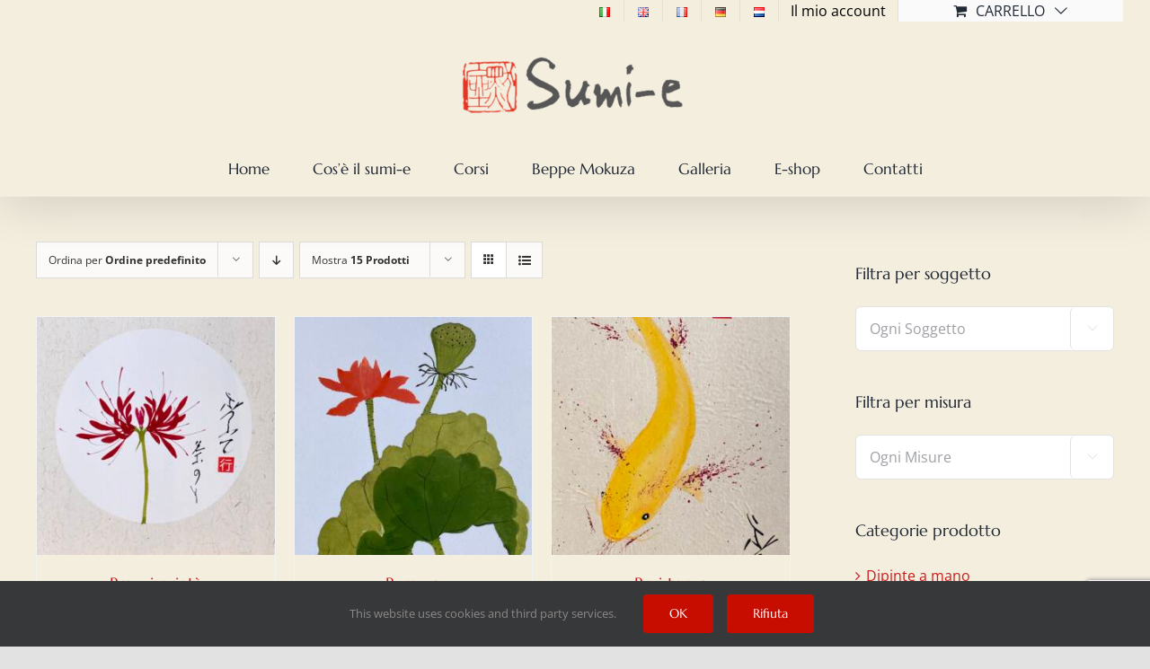

--- FILE ---
content_type: text/html; charset=utf-8
request_url: https://www.google.com/recaptcha/api2/anchor?ar=1&k=6LcgZLYZAAAAAJ16XA4hkenmN1czavv0FQXdPP7Y&co=aHR0cHM6Ly93d3cuc3VtaS1lLml0OjQ0Mw..&hl=en&v=PoyoqOPhxBO7pBk68S4YbpHZ&size=invisible&anchor-ms=20000&execute-ms=30000&cb=qnjeq9w2cgff
body_size: 48677
content:
<!DOCTYPE HTML><html dir="ltr" lang="en"><head><meta http-equiv="Content-Type" content="text/html; charset=UTF-8">
<meta http-equiv="X-UA-Compatible" content="IE=edge">
<title>reCAPTCHA</title>
<style type="text/css">
/* cyrillic-ext */
@font-face {
  font-family: 'Roboto';
  font-style: normal;
  font-weight: 400;
  font-stretch: 100%;
  src: url(//fonts.gstatic.com/s/roboto/v48/KFO7CnqEu92Fr1ME7kSn66aGLdTylUAMa3GUBHMdazTgWw.woff2) format('woff2');
  unicode-range: U+0460-052F, U+1C80-1C8A, U+20B4, U+2DE0-2DFF, U+A640-A69F, U+FE2E-FE2F;
}
/* cyrillic */
@font-face {
  font-family: 'Roboto';
  font-style: normal;
  font-weight: 400;
  font-stretch: 100%;
  src: url(//fonts.gstatic.com/s/roboto/v48/KFO7CnqEu92Fr1ME7kSn66aGLdTylUAMa3iUBHMdazTgWw.woff2) format('woff2');
  unicode-range: U+0301, U+0400-045F, U+0490-0491, U+04B0-04B1, U+2116;
}
/* greek-ext */
@font-face {
  font-family: 'Roboto';
  font-style: normal;
  font-weight: 400;
  font-stretch: 100%;
  src: url(//fonts.gstatic.com/s/roboto/v48/KFO7CnqEu92Fr1ME7kSn66aGLdTylUAMa3CUBHMdazTgWw.woff2) format('woff2');
  unicode-range: U+1F00-1FFF;
}
/* greek */
@font-face {
  font-family: 'Roboto';
  font-style: normal;
  font-weight: 400;
  font-stretch: 100%;
  src: url(//fonts.gstatic.com/s/roboto/v48/KFO7CnqEu92Fr1ME7kSn66aGLdTylUAMa3-UBHMdazTgWw.woff2) format('woff2');
  unicode-range: U+0370-0377, U+037A-037F, U+0384-038A, U+038C, U+038E-03A1, U+03A3-03FF;
}
/* math */
@font-face {
  font-family: 'Roboto';
  font-style: normal;
  font-weight: 400;
  font-stretch: 100%;
  src: url(//fonts.gstatic.com/s/roboto/v48/KFO7CnqEu92Fr1ME7kSn66aGLdTylUAMawCUBHMdazTgWw.woff2) format('woff2');
  unicode-range: U+0302-0303, U+0305, U+0307-0308, U+0310, U+0312, U+0315, U+031A, U+0326-0327, U+032C, U+032F-0330, U+0332-0333, U+0338, U+033A, U+0346, U+034D, U+0391-03A1, U+03A3-03A9, U+03B1-03C9, U+03D1, U+03D5-03D6, U+03F0-03F1, U+03F4-03F5, U+2016-2017, U+2034-2038, U+203C, U+2040, U+2043, U+2047, U+2050, U+2057, U+205F, U+2070-2071, U+2074-208E, U+2090-209C, U+20D0-20DC, U+20E1, U+20E5-20EF, U+2100-2112, U+2114-2115, U+2117-2121, U+2123-214F, U+2190, U+2192, U+2194-21AE, U+21B0-21E5, U+21F1-21F2, U+21F4-2211, U+2213-2214, U+2216-22FF, U+2308-230B, U+2310, U+2319, U+231C-2321, U+2336-237A, U+237C, U+2395, U+239B-23B7, U+23D0, U+23DC-23E1, U+2474-2475, U+25AF, U+25B3, U+25B7, U+25BD, U+25C1, U+25CA, U+25CC, U+25FB, U+266D-266F, U+27C0-27FF, U+2900-2AFF, U+2B0E-2B11, U+2B30-2B4C, U+2BFE, U+3030, U+FF5B, U+FF5D, U+1D400-1D7FF, U+1EE00-1EEFF;
}
/* symbols */
@font-face {
  font-family: 'Roboto';
  font-style: normal;
  font-weight: 400;
  font-stretch: 100%;
  src: url(//fonts.gstatic.com/s/roboto/v48/KFO7CnqEu92Fr1ME7kSn66aGLdTylUAMaxKUBHMdazTgWw.woff2) format('woff2');
  unicode-range: U+0001-000C, U+000E-001F, U+007F-009F, U+20DD-20E0, U+20E2-20E4, U+2150-218F, U+2190, U+2192, U+2194-2199, U+21AF, U+21E6-21F0, U+21F3, U+2218-2219, U+2299, U+22C4-22C6, U+2300-243F, U+2440-244A, U+2460-24FF, U+25A0-27BF, U+2800-28FF, U+2921-2922, U+2981, U+29BF, U+29EB, U+2B00-2BFF, U+4DC0-4DFF, U+FFF9-FFFB, U+10140-1018E, U+10190-1019C, U+101A0, U+101D0-101FD, U+102E0-102FB, U+10E60-10E7E, U+1D2C0-1D2D3, U+1D2E0-1D37F, U+1F000-1F0FF, U+1F100-1F1AD, U+1F1E6-1F1FF, U+1F30D-1F30F, U+1F315, U+1F31C, U+1F31E, U+1F320-1F32C, U+1F336, U+1F378, U+1F37D, U+1F382, U+1F393-1F39F, U+1F3A7-1F3A8, U+1F3AC-1F3AF, U+1F3C2, U+1F3C4-1F3C6, U+1F3CA-1F3CE, U+1F3D4-1F3E0, U+1F3ED, U+1F3F1-1F3F3, U+1F3F5-1F3F7, U+1F408, U+1F415, U+1F41F, U+1F426, U+1F43F, U+1F441-1F442, U+1F444, U+1F446-1F449, U+1F44C-1F44E, U+1F453, U+1F46A, U+1F47D, U+1F4A3, U+1F4B0, U+1F4B3, U+1F4B9, U+1F4BB, U+1F4BF, U+1F4C8-1F4CB, U+1F4D6, U+1F4DA, U+1F4DF, U+1F4E3-1F4E6, U+1F4EA-1F4ED, U+1F4F7, U+1F4F9-1F4FB, U+1F4FD-1F4FE, U+1F503, U+1F507-1F50B, U+1F50D, U+1F512-1F513, U+1F53E-1F54A, U+1F54F-1F5FA, U+1F610, U+1F650-1F67F, U+1F687, U+1F68D, U+1F691, U+1F694, U+1F698, U+1F6AD, U+1F6B2, U+1F6B9-1F6BA, U+1F6BC, U+1F6C6-1F6CF, U+1F6D3-1F6D7, U+1F6E0-1F6EA, U+1F6F0-1F6F3, U+1F6F7-1F6FC, U+1F700-1F7FF, U+1F800-1F80B, U+1F810-1F847, U+1F850-1F859, U+1F860-1F887, U+1F890-1F8AD, U+1F8B0-1F8BB, U+1F8C0-1F8C1, U+1F900-1F90B, U+1F93B, U+1F946, U+1F984, U+1F996, U+1F9E9, U+1FA00-1FA6F, U+1FA70-1FA7C, U+1FA80-1FA89, U+1FA8F-1FAC6, U+1FACE-1FADC, U+1FADF-1FAE9, U+1FAF0-1FAF8, U+1FB00-1FBFF;
}
/* vietnamese */
@font-face {
  font-family: 'Roboto';
  font-style: normal;
  font-weight: 400;
  font-stretch: 100%;
  src: url(//fonts.gstatic.com/s/roboto/v48/KFO7CnqEu92Fr1ME7kSn66aGLdTylUAMa3OUBHMdazTgWw.woff2) format('woff2');
  unicode-range: U+0102-0103, U+0110-0111, U+0128-0129, U+0168-0169, U+01A0-01A1, U+01AF-01B0, U+0300-0301, U+0303-0304, U+0308-0309, U+0323, U+0329, U+1EA0-1EF9, U+20AB;
}
/* latin-ext */
@font-face {
  font-family: 'Roboto';
  font-style: normal;
  font-weight: 400;
  font-stretch: 100%;
  src: url(//fonts.gstatic.com/s/roboto/v48/KFO7CnqEu92Fr1ME7kSn66aGLdTylUAMa3KUBHMdazTgWw.woff2) format('woff2');
  unicode-range: U+0100-02BA, U+02BD-02C5, U+02C7-02CC, U+02CE-02D7, U+02DD-02FF, U+0304, U+0308, U+0329, U+1D00-1DBF, U+1E00-1E9F, U+1EF2-1EFF, U+2020, U+20A0-20AB, U+20AD-20C0, U+2113, U+2C60-2C7F, U+A720-A7FF;
}
/* latin */
@font-face {
  font-family: 'Roboto';
  font-style: normal;
  font-weight: 400;
  font-stretch: 100%;
  src: url(//fonts.gstatic.com/s/roboto/v48/KFO7CnqEu92Fr1ME7kSn66aGLdTylUAMa3yUBHMdazQ.woff2) format('woff2');
  unicode-range: U+0000-00FF, U+0131, U+0152-0153, U+02BB-02BC, U+02C6, U+02DA, U+02DC, U+0304, U+0308, U+0329, U+2000-206F, U+20AC, U+2122, U+2191, U+2193, U+2212, U+2215, U+FEFF, U+FFFD;
}
/* cyrillic-ext */
@font-face {
  font-family: 'Roboto';
  font-style: normal;
  font-weight: 500;
  font-stretch: 100%;
  src: url(//fonts.gstatic.com/s/roboto/v48/KFO7CnqEu92Fr1ME7kSn66aGLdTylUAMa3GUBHMdazTgWw.woff2) format('woff2');
  unicode-range: U+0460-052F, U+1C80-1C8A, U+20B4, U+2DE0-2DFF, U+A640-A69F, U+FE2E-FE2F;
}
/* cyrillic */
@font-face {
  font-family: 'Roboto';
  font-style: normal;
  font-weight: 500;
  font-stretch: 100%;
  src: url(//fonts.gstatic.com/s/roboto/v48/KFO7CnqEu92Fr1ME7kSn66aGLdTylUAMa3iUBHMdazTgWw.woff2) format('woff2');
  unicode-range: U+0301, U+0400-045F, U+0490-0491, U+04B0-04B1, U+2116;
}
/* greek-ext */
@font-face {
  font-family: 'Roboto';
  font-style: normal;
  font-weight: 500;
  font-stretch: 100%;
  src: url(//fonts.gstatic.com/s/roboto/v48/KFO7CnqEu92Fr1ME7kSn66aGLdTylUAMa3CUBHMdazTgWw.woff2) format('woff2');
  unicode-range: U+1F00-1FFF;
}
/* greek */
@font-face {
  font-family: 'Roboto';
  font-style: normal;
  font-weight: 500;
  font-stretch: 100%;
  src: url(//fonts.gstatic.com/s/roboto/v48/KFO7CnqEu92Fr1ME7kSn66aGLdTylUAMa3-UBHMdazTgWw.woff2) format('woff2');
  unicode-range: U+0370-0377, U+037A-037F, U+0384-038A, U+038C, U+038E-03A1, U+03A3-03FF;
}
/* math */
@font-face {
  font-family: 'Roboto';
  font-style: normal;
  font-weight: 500;
  font-stretch: 100%;
  src: url(//fonts.gstatic.com/s/roboto/v48/KFO7CnqEu92Fr1ME7kSn66aGLdTylUAMawCUBHMdazTgWw.woff2) format('woff2');
  unicode-range: U+0302-0303, U+0305, U+0307-0308, U+0310, U+0312, U+0315, U+031A, U+0326-0327, U+032C, U+032F-0330, U+0332-0333, U+0338, U+033A, U+0346, U+034D, U+0391-03A1, U+03A3-03A9, U+03B1-03C9, U+03D1, U+03D5-03D6, U+03F0-03F1, U+03F4-03F5, U+2016-2017, U+2034-2038, U+203C, U+2040, U+2043, U+2047, U+2050, U+2057, U+205F, U+2070-2071, U+2074-208E, U+2090-209C, U+20D0-20DC, U+20E1, U+20E5-20EF, U+2100-2112, U+2114-2115, U+2117-2121, U+2123-214F, U+2190, U+2192, U+2194-21AE, U+21B0-21E5, U+21F1-21F2, U+21F4-2211, U+2213-2214, U+2216-22FF, U+2308-230B, U+2310, U+2319, U+231C-2321, U+2336-237A, U+237C, U+2395, U+239B-23B7, U+23D0, U+23DC-23E1, U+2474-2475, U+25AF, U+25B3, U+25B7, U+25BD, U+25C1, U+25CA, U+25CC, U+25FB, U+266D-266F, U+27C0-27FF, U+2900-2AFF, U+2B0E-2B11, U+2B30-2B4C, U+2BFE, U+3030, U+FF5B, U+FF5D, U+1D400-1D7FF, U+1EE00-1EEFF;
}
/* symbols */
@font-face {
  font-family: 'Roboto';
  font-style: normal;
  font-weight: 500;
  font-stretch: 100%;
  src: url(//fonts.gstatic.com/s/roboto/v48/KFO7CnqEu92Fr1ME7kSn66aGLdTylUAMaxKUBHMdazTgWw.woff2) format('woff2');
  unicode-range: U+0001-000C, U+000E-001F, U+007F-009F, U+20DD-20E0, U+20E2-20E4, U+2150-218F, U+2190, U+2192, U+2194-2199, U+21AF, U+21E6-21F0, U+21F3, U+2218-2219, U+2299, U+22C4-22C6, U+2300-243F, U+2440-244A, U+2460-24FF, U+25A0-27BF, U+2800-28FF, U+2921-2922, U+2981, U+29BF, U+29EB, U+2B00-2BFF, U+4DC0-4DFF, U+FFF9-FFFB, U+10140-1018E, U+10190-1019C, U+101A0, U+101D0-101FD, U+102E0-102FB, U+10E60-10E7E, U+1D2C0-1D2D3, U+1D2E0-1D37F, U+1F000-1F0FF, U+1F100-1F1AD, U+1F1E6-1F1FF, U+1F30D-1F30F, U+1F315, U+1F31C, U+1F31E, U+1F320-1F32C, U+1F336, U+1F378, U+1F37D, U+1F382, U+1F393-1F39F, U+1F3A7-1F3A8, U+1F3AC-1F3AF, U+1F3C2, U+1F3C4-1F3C6, U+1F3CA-1F3CE, U+1F3D4-1F3E0, U+1F3ED, U+1F3F1-1F3F3, U+1F3F5-1F3F7, U+1F408, U+1F415, U+1F41F, U+1F426, U+1F43F, U+1F441-1F442, U+1F444, U+1F446-1F449, U+1F44C-1F44E, U+1F453, U+1F46A, U+1F47D, U+1F4A3, U+1F4B0, U+1F4B3, U+1F4B9, U+1F4BB, U+1F4BF, U+1F4C8-1F4CB, U+1F4D6, U+1F4DA, U+1F4DF, U+1F4E3-1F4E6, U+1F4EA-1F4ED, U+1F4F7, U+1F4F9-1F4FB, U+1F4FD-1F4FE, U+1F503, U+1F507-1F50B, U+1F50D, U+1F512-1F513, U+1F53E-1F54A, U+1F54F-1F5FA, U+1F610, U+1F650-1F67F, U+1F687, U+1F68D, U+1F691, U+1F694, U+1F698, U+1F6AD, U+1F6B2, U+1F6B9-1F6BA, U+1F6BC, U+1F6C6-1F6CF, U+1F6D3-1F6D7, U+1F6E0-1F6EA, U+1F6F0-1F6F3, U+1F6F7-1F6FC, U+1F700-1F7FF, U+1F800-1F80B, U+1F810-1F847, U+1F850-1F859, U+1F860-1F887, U+1F890-1F8AD, U+1F8B0-1F8BB, U+1F8C0-1F8C1, U+1F900-1F90B, U+1F93B, U+1F946, U+1F984, U+1F996, U+1F9E9, U+1FA00-1FA6F, U+1FA70-1FA7C, U+1FA80-1FA89, U+1FA8F-1FAC6, U+1FACE-1FADC, U+1FADF-1FAE9, U+1FAF0-1FAF8, U+1FB00-1FBFF;
}
/* vietnamese */
@font-face {
  font-family: 'Roboto';
  font-style: normal;
  font-weight: 500;
  font-stretch: 100%;
  src: url(//fonts.gstatic.com/s/roboto/v48/KFO7CnqEu92Fr1ME7kSn66aGLdTylUAMa3OUBHMdazTgWw.woff2) format('woff2');
  unicode-range: U+0102-0103, U+0110-0111, U+0128-0129, U+0168-0169, U+01A0-01A1, U+01AF-01B0, U+0300-0301, U+0303-0304, U+0308-0309, U+0323, U+0329, U+1EA0-1EF9, U+20AB;
}
/* latin-ext */
@font-face {
  font-family: 'Roboto';
  font-style: normal;
  font-weight: 500;
  font-stretch: 100%;
  src: url(//fonts.gstatic.com/s/roboto/v48/KFO7CnqEu92Fr1ME7kSn66aGLdTylUAMa3KUBHMdazTgWw.woff2) format('woff2');
  unicode-range: U+0100-02BA, U+02BD-02C5, U+02C7-02CC, U+02CE-02D7, U+02DD-02FF, U+0304, U+0308, U+0329, U+1D00-1DBF, U+1E00-1E9F, U+1EF2-1EFF, U+2020, U+20A0-20AB, U+20AD-20C0, U+2113, U+2C60-2C7F, U+A720-A7FF;
}
/* latin */
@font-face {
  font-family: 'Roboto';
  font-style: normal;
  font-weight: 500;
  font-stretch: 100%;
  src: url(//fonts.gstatic.com/s/roboto/v48/KFO7CnqEu92Fr1ME7kSn66aGLdTylUAMa3yUBHMdazQ.woff2) format('woff2');
  unicode-range: U+0000-00FF, U+0131, U+0152-0153, U+02BB-02BC, U+02C6, U+02DA, U+02DC, U+0304, U+0308, U+0329, U+2000-206F, U+20AC, U+2122, U+2191, U+2193, U+2212, U+2215, U+FEFF, U+FFFD;
}
/* cyrillic-ext */
@font-face {
  font-family: 'Roboto';
  font-style: normal;
  font-weight: 900;
  font-stretch: 100%;
  src: url(//fonts.gstatic.com/s/roboto/v48/KFO7CnqEu92Fr1ME7kSn66aGLdTylUAMa3GUBHMdazTgWw.woff2) format('woff2');
  unicode-range: U+0460-052F, U+1C80-1C8A, U+20B4, U+2DE0-2DFF, U+A640-A69F, U+FE2E-FE2F;
}
/* cyrillic */
@font-face {
  font-family: 'Roboto';
  font-style: normal;
  font-weight: 900;
  font-stretch: 100%;
  src: url(//fonts.gstatic.com/s/roboto/v48/KFO7CnqEu92Fr1ME7kSn66aGLdTylUAMa3iUBHMdazTgWw.woff2) format('woff2');
  unicode-range: U+0301, U+0400-045F, U+0490-0491, U+04B0-04B1, U+2116;
}
/* greek-ext */
@font-face {
  font-family: 'Roboto';
  font-style: normal;
  font-weight: 900;
  font-stretch: 100%;
  src: url(//fonts.gstatic.com/s/roboto/v48/KFO7CnqEu92Fr1ME7kSn66aGLdTylUAMa3CUBHMdazTgWw.woff2) format('woff2');
  unicode-range: U+1F00-1FFF;
}
/* greek */
@font-face {
  font-family: 'Roboto';
  font-style: normal;
  font-weight: 900;
  font-stretch: 100%;
  src: url(//fonts.gstatic.com/s/roboto/v48/KFO7CnqEu92Fr1ME7kSn66aGLdTylUAMa3-UBHMdazTgWw.woff2) format('woff2');
  unicode-range: U+0370-0377, U+037A-037F, U+0384-038A, U+038C, U+038E-03A1, U+03A3-03FF;
}
/* math */
@font-face {
  font-family: 'Roboto';
  font-style: normal;
  font-weight: 900;
  font-stretch: 100%;
  src: url(//fonts.gstatic.com/s/roboto/v48/KFO7CnqEu92Fr1ME7kSn66aGLdTylUAMawCUBHMdazTgWw.woff2) format('woff2');
  unicode-range: U+0302-0303, U+0305, U+0307-0308, U+0310, U+0312, U+0315, U+031A, U+0326-0327, U+032C, U+032F-0330, U+0332-0333, U+0338, U+033A, U+0346, U+034D, U+0391-03A1, U+03A3-03A9, U+03B1-03C9, U+03D1, U+03D5-03D6, U+03F0-03F1, U+03F4-03F5, U+2016-2017, U+2034-2038, U+203C, U+2040, U+2043, U+2047, U+2050, U+2057, U+205F, U+2070-2071, U+2074-208E, U+2090-209C, U+20D0-20DC, U+20E1, U+20E5-20EF, U+2100-2112, U+2114-2115, U+2117-2121, U+2123-214F, U+2190, U+2192, U+2194-21AE, U+21B0-21E5, U+21F1-21F2, U+21F4-2211, U+2213-2214, U+2216-22FF, U+2308-230B, U+2310, U+2319, U+231C-2321, U+2336-237A, U+237C, U+2395, U+239B-23B7, U+23D0, U+23DC-23E1, U+2474-2475, U+25AF, U+25B3, U+25B7, U+25BD, U+25C1, U+25CA, U+25CC, U+25FB, U+266D-266F, U+27C0-27FF, U+2900-2AFF, U+2B0E-2B11, U+2B30-2B4C, U+2BFE, U+3030, U+FF5B, U+FF5D, U+1D400-1D7FF, U+1EE00-1EEFF;
}
/* symbols */
@font-face {
  font-family: 'Roboto';
  font-style: normal;
  font-weight: 900;
  font-stretch: 100%;
  src: url(//fonts.gstatic.com/s/roboto/v48/KFO7CnqEu92Fr1ME7kSn66aGLdTylUAMaxKUBHMdazTgWw.woff2) format('woff2');
  unicode-range: U+0001-000C, U+000E-001F, U+007F-009F, U+20DD-20E0, U+20E2-20E4, U+2150-218F, U+2190, U+2192, U+2194-2199, U+21AF, U+21E6-21F0, U+21F3, U+2218-2219, U+2299, U+22C4-22C6, U+2300-243F, U+2440-244A, U+2460-24FF, U+25A0-27BF, U+2800-28FF, U+2921-2922, U+2981, U+29BF, U+29EB, U+2B00-2BFF, U+4DC0-4DFF, U+FFF9-FFFB, U+10140-1018E, U+10190-1019C, U+101A0, U+101D0-101FD, U+102E0-102FB, U+10E60-10E7E, U+1D2C0-1D2D3, U+1D2E0-1D37F, U+1F000-1F0FF, U+1F100-1F1AD, U+1F1E6-1F1FF, U+1F30D-1F30F, U+1F315, U+1F31C, U+1F31E, U+1F320-1F32C, U+1F336, U+1F378, U+1F37D, U+1F382, U+1F393-1F39F, U+1F3A7-1F3A8, U+1F3AC-1F3AF, U+1F3C2, U+1F3C4-1F3C6, U+1F3CA-1F3CE, U+1F3D4-1F3E0, U+1F3ED, U+1F3F1-1F3F3, U+1F3F5-1F3F7, U+1F408, U+1F415, U+1F41F, U+1F426, U+1F43F, U+1F441-1F442, U+1F444, U+1F446-1F449, U+1F44C-1F44E, U+1F453, U+1F46A, U+1F47D, U+1F4A3, U+1F4B0, U+1F4B3, U+1F4B9, U+1F4BB, U+1F4BF, U+1F4C8-1F4CB, U+1F4D6, U+1F4DA, U+1F4DF, U+1F4E3-1F4E6, U+1F4EA-1F4ED, U+1F4F7, U+1F4F9-1F4FB, U+1F4FD-1F4FE, U+1F503, U+1F507-1F50B, U+1F50D, U+1F512-1F513, U+1F53E-1F54A, U+1F54F-1F5FA, U+1F610, U+1F650-1F67F, U+1F687, U+1F68D, U+1F691, U+1F694, U+1F698, U+1F6AD, U+1F6B2, U+1F6B9-1F6BA, U+1F6BC, U+1F6C6-1F6CF, U+1F6D3-1F6D7, U+1F6E0-1F6EA, U+1F6F0-1F6F3, U+1F6F7-1F6FC, U+1F700-1F7FF, U+1F800-1F80B, U+1F810-1F847, U+1F850-1F859, U+1F860-1F887, U+1F890-1F8AD, U+1F8B0-1F8BB, U+1F8C0-1F8C1, U+1F900-1F90B, U+1F93B, U+1F946, U+1F984, U+1F996, U+1F9E9, U+1FA00-1FA6F, U+1FA70-1FA7C, U+1FA80-1FA89, U+1FA8F-1FAC6, U+1FACE-1FADC, U+1FADF-1FAE9, U+1FAF0-1FAF8, U+1FB00-1FBFF;
}
/* vietnamese */
@font-face {
  font-family: 'Roboto';
  font-style: normal;
  font-weight: 900;
  font-stretch: 100%;
  src: url(//fonts.gstatic.com/s/roboto/v48/KFO7CnqEu92Fr1ME7kSn66aGLdTylUAMa3OUBHMdazTgWw.woff2) format('woff2');
  unicode-range: U+0102-0103, U+0110-0111, U+0128-0129, U+0168-0169, U+01A0-01A1, U+01AF-01B0, U+0300-0301, U+0303-0304, U+0308-0309, U+0323, U+0329, U+1EA0-1EF9, U+20AB;
}
/* latin-ext */
@font-face {
  font-family: 'Roboto';
  font-style: normal;
  font-weight: 900;
  font-stretch: 100%;
  src: url(//fonts.gstatic.com/s/roboto/v48/KFO7CnqEu92Fr1ME7kSn66aGLdTylUAMa3KUBHMdazTgWw.woff2) format('woff2');
  unicode-range: U+0100-02BA, U+02BD-02C5, U+02C7-02CC, U+02CE-02D7, U+02DD-02FF, U+0304, U+0308, U+0329, U+1D00-1DBF, U+1E00-1E9F, U+1EF2-1EFF, U+2020, U+20A0-20AB, U+20AD-20C0, U+2113, U+2C60-2C7F, U+A720-A7FF;
}
/* latin */
@font-face {
  font-family: 'Roboto';
  font-style: normal;
  font-weight: 900;
  font-stretch: 100%;
  src: url(//fonts.gstatic.com/s/roboto/v48/KFO7CnqEu92Fr1ME7kSn66aGLdTylUAMa3yUBHMdazQ.woff2) format('woff2');
  unicode-range: U+0000-00FF, U+0131, U+0152-0153, U+02BB-02BC, U+02C6, U+02DA, U+02DC, U+0304, U+0308, U+0329, U+2000-206F, U+20AC, U+2122, U+2191, U+2193, U+2212, U+2215, U+FEFF, U+FFFD;
}

</style>
<link rel="stylesheet" type="text/css" href="https://www.gstatic.com/recaptcha/releases/PoyoqOPhxBO7pBk68S4YbpHZ/styles__ltr.css">
<script nonce="lpDvWer07SUpgTgqHP_JSw" type="text/javascript">window['__recaptcha_api'] = 'https://www.google.com/recaptcha/api2/';</script>
<script type="text/javascript" src="https://www.gstatic.com/recaptcha/releases/PoyoqOPhxBO7pBk68S4YbpHZ/recaptcha__en.js" nonce="lpDvWer07SUpgTgqHP_JSw">
      
    </script></head>
<body><div id="rc-anchor-alert" class="rc-anchor-alert"></div>
<input type="hidden" id="recaptcha-token" value="[base64]">
<script type="text/javascript" nonce="lpDvWer07SUpgTgqHP_JSw">
      recaptcha.anchor.Main.init("[\x22ainput\x22,[\x22bgdata\x22,\x22\x22,\[base64]/[base64]/[base64]/ZyhXLGgpOnEoW04sMjEsbF0sVywwKSxoKSxmYWxzZSxmYWxzZSl9Y2F0Y2goayl7RygzNTgsVyk/[base64]/[base64]/[base64]/[base64]/[base64]/[base64]/[base64]/bmV3IEJbT10oRFswXSk6dz09Mj9uZXcgQltPXShEWzBdLERbMV0pOnc9PTM/bmV3IEJbT10oRFswXSxEWzFdLERbMl0pOnc9PTQ/[base64]/[base64]/[base64]/[base64]/[base64]\\u003d\x22,\[base64]\\u003d\\u003d\x22,\x22wpDClcKeczU+wpzCkEXDgGg8wr7CicKiwoMSPMKHw4drM8KewqM6MMKbwrDCpMKGaMO0FMKUw5fCjU/DocKDw7oUTcOPOsKURsOcw7nCr8OpCcOiVwjDvjQow65Bw7LDn8O7JcOoPMOzJsOaMnEYVTPCtwbCi8KUBy5Ow5gVw4fDhXFtKwLCiAtodsO9FcOlw5nDgcOPwo3CpCzCj2rDml5Kw5nCpgnChMOswo3DpRXDq8K1wqliw6d/w4U6w7Q6ByXCrBfDtmkjw5HCoCBCC8OzwpEgwp5ECMKbw6zCt8OYPsK9wonDqA3CmgfCjDbDlsKGASUuwplLWXIIwr7DonogGBvCk8KIK8KXNUXDrMOER8OWeMKmQ2bDrCXCrMOFTUsmaMOqc8KRwo7Di3/Ds08nwqrDhMOSfcOhw53CvmPDicODw4bDhMKALsO8wpHDoRRtw7pyI8KQw4nDmXdgSW3DiD9nw6/CjsKsRsO1w5zDocKACMK0w55bTMOhZcKQIcK7LHwgwplXwrF+woRtwrPDhmRuwrZRQV3ClEwzwrvDmsOUGTIPf3FTYyLDhMOAwrPDoj5Ow5MgHzJZAnBFwok9W34CIU0sCk/ChD9Dw6nDpxXCncKrw53CmUZ7LnISwpDDiEPCjsOrw6Z7w4Zdw7XDmcKgwoMvWwLCh8K3wrIPwoRnwpvCo8KGw4rDoW9Xew9Kw6xVNlohVBLDtcKuwrtWYXdGR0k/wq3CqV7Dt2zDoRrCuC/DpcKdXjo1w7HDug1Ww6/Ci8OIPw/Dm8OHe8KhwpJnfMKyw7RFDjTDsH7DrWzDlEp6wolhw7cuT8Kxw6k1wrpBIhRyw7XCpjvDuEU/[base64]/DgX/Cu8K3eFYFGAbDlsK9F8OIwpPDl8KSZDfCjQXDsXdsw7LChsOUw6YXwrPCm0TDq3LDpDVZR10cE8KeYMOPVsOnw4oewrEJDgrDrGc7w4dvB37DsMO9wpRmfMK3woc/c1tGwrhVw4Y6d8O8fRjDpG8sfMOuPhAZV8KKwqgcw6bDqMOCWwnDsRzDkSHCr8O5MyHChMOuw6vDnW/CnsOjwqHDiwtYw7PChsOmMSpiwqI8w5orHR/Dt3ZLMcO9wrh8wp/DjRV1woNnecORQMKnwpLCkcKRwrPCk2sswpZRwrvCgMOIwrbDrW7DvsOMCMKlwqjCmzJCBl0iHjTCtsOywqxDw7t3wpATM8KFD8KGwqvCvyDCvT4jw4pIG0XDr8KiwrpCam9fD8KNwrkyf8O1YEFTw44CwptkVDvCmsOvw6rCn8OfHR5ww6/[base64]/YDhRwrVzIMOpwr3DrMKnwohdZcOXw61qf8KXwo0YR8KgD3rCv8O2eHrCisKoL2s4BMOnw7lqa1t6LHjCl8OXQVU6dj/CmkcPw53CrABkwqPCnjnDjhhEw4/CnMK/aRDCk8OBQMK/[base64]/DgsOkwpczw7cRw5ofwojCr8K/RcO2OsOtwo5dwoPCtFTCtsOzMztRYMOvMcK+eGx4fkvCucOuasKJw7UpFMK+wqtMwop6wppDXcK9wrrCisO/woAdHMKhRsOKQz/Dr8KDwqHDsMK0wr7CuHJtDMOiwpDDrEMOw43Do8OHO8Ouw7/CkcOMSGh5wojCjyItw7jCgMKqY2QYV8KhUz/DoMOtwrfDuSlhGMK7JFPDv8K/UwcDTsOhfm5Dw7bChVMPw550cHLDisKUwo3DvcOew4PCp8OidsOcw5TCtcKRE8OOw5jDrcOEwpXDk0EaF8OpwpbDmcOtw7YkNjomRsOpw6/DrBlJw5J3w5XDjGtUw77DrjnDnMKNw4HDvcO5wp/[base64]/KwLCrWVLwoA8wrwlw4UHw5traMOZw7HCqmcfDMOuWmrCt8Kud1/Du047cUrDoXDDq3jCrsODwppiwqkLACPDkWYQw7/ChMOFw7lnYcOpejrDqS3CncO5w6o2ScOnw5xeWcK3wqjCksOqw43DkMKqwo94w48rRcO/wrsKw7nCqBtGFcKTw4DDiHxew6fClMKEBwlew4IkwrDCoMKnwqMrJsKjwpg3wojDhMOOAsKyM8ORw7ZOXD7CtcOmw6FLIhLDok7CriAww7XCrUZvwqfCtsOFDsKtAxY0woLCu8KNInjDr8K8f1TDjFLDqDHDhCckfsOSBsK5asOZw4d5w50Uwr/[base64]/DviHDrQzCnsKZREbDq8Odw4hfZBXDrG/[base64]/Dn8K8wqVWGsKuwp/DultkBsK7wrDDssOnw6vDgVMfV8KJEcK3wqohOUEVw5tDwofDrsKvw7Y+dCbCjynDtMKfw6tXwplfwqvCiihKI8ORWBZxw6PDok3DhcOfw5dWwrTChMOGP2d9QcODw5PDpMOoYMKGw786wpshw4lrasOKw5HDm8KMw5HClMOWw7oeKsOHbH/[base64]/CmlRuTXvDvR0IBsKdPcOqH2fCvFPDlcKOwp5Rw6cmLxzChsKTw4sgA2DDuQ/[base64]/Dm8OKw6xDNAXClhLCrTHDsMOOLjXDmjzCncK4w7tZwrTDjsKgBcKAwo0ZLBVgwpnDnsKvQjRfG8ObecOIBULCocOZwp9XGcO8GRAfw7/[base64]/Zl8bPMK4eHfCksOhTsK5DMOYwrLCrMKYdzDCgmFsw63DoMOHwq/CkcO0VhHDkXzDocOewro1bATDjsOWw57Ch8KFIMKzw4AtNl7CoTlhLhDCg8OgCBvCpH7DvQJWwpkuRzXCmH4zwp7Dli0twqbCuMOew5TChj7DhcKIwpgbwr3CicOww4R5w4ZAwrLDggvChcOtZVIJcsKrFF09O8KJwpTCisOKwo7CnsK8w7/DmcKRWWDCpMKYwpXDkMKtJhIbwoVIGAkACMOZOcKdXsKvwpgLw711BQEGw6TDhFN1woMsw7DCuykbwpLCvsOgwqTCpztxcTkjTyPCkcOKEykAw4JWSMOSwoJpVcOWCcK0w7bDvnDCosOWwrjCsCRbw5nDrx/CrcOmYsKSw7PDlwxvw74+B8OGwpYXXg/CgRYabcOzw4jDsMOOw5fCuzFvwqY9PCTDqxTCqEzDusOMbicSw7jDjsOUwqXDucK9wrfCkMO0JzTCjcKRw5PDlmMLwp3CoXrDkMOKUcKbwr3DiMKEeTPDmW/[base64]/[base64]/CssKnwpPCjQbDiBN/TMKYGDHDr1PCtMONwoYbTsKHcBMcGsK+w6XCkXfDssKfIcOBw43Dv8KHw5g+TBPDs3LDgS9Cw6hLwpLCk8K4wrjCp8Otw43DgD4tWcOwUhczTB/CumEEwqbCpgjCiHbDmMO4wq5gw68+HsKgIcOKXMKqw5hNYirCjcKPw6FEG8OmQUXDqcOqwrjCosK1XDrCn2cwYsK2wrrCqnvCr1rCvBfClMKyDsOmw6hYJ8O/RhM8GsOKw7XCs8KswoBqX3fDtMO/wq/CgF3DlRHDpAYnEcOSYMO0wqDCmMOAwrnDtg3Cr8OAXsO/LBjDosKgwq0KR27Cj0PDscOMTFZ+w6ZTwrpMw7NrwrPCmcOec8K0w7XDvMObCAoZwpp/w48EbcONJC9rwo1QwoTCu8ONWwFZNMKSwpLCqcOGwp3CrTE/IMOmJsKFQyshT2vCqn00w5XDk8ORwpfCg8OBw4zDusKSwp0ZwpTDpi50w74ROQcUTMKhwo/ChwDCuCDDsgpfw47DkcOINUjDugZ+e0/DqBXCt1QbwqNFw6jDuMKmw4HDnnjDnMKLw5LCtcO3w5pMasOdDsO2VB97KTgmfcK5w61Qw4J9wqIuw5s0wr5vw6x2wq/DqsOeXCkMwoxEWyrDgMOFIcK0w7/CncKWH8ODSCzCmRDDkcKxfQjCjsKfwr7CtsOuRMOmdMOzH8OFZDLDisK3TT87wpFZG8KOw4ARwoPDicKnHzp9wqgcbsKkTMK9PCTDoX/Do8KyesO3DcOCEMKrEWZcw7V1wqAlwrtzRMOjw4/[base64]/ChcKuwoEbwpfDvmoywqXCm21lM8OvPMOiwpduw7Nzw4/[base64]/Csy3DjCZxwqbCqWHCsAnCpMK4w5ZBwqgQIjxaMsOxwq7DrAk2w5DCqi5ew6nCu01fwoY4woBewqoiwprCjsKcfMOowp0Hf3Biw6XDulDCmcKHUExJwrrCgDcyQMOcDg9jEhx8bcKKw6fCv8OVdsKawrXCnhTDow3DvSBpw7/DrH/DrRPCusOYZmh4wo7Djx7CihHDqcKoEm4vYcOow5dLJ0jDicKMwojDmMOJKsOzw4M8bD5jSxLCjH/CvsOgHcOMeljCjnxMU8K+wpdPw4ZVwqHDusOHwpjCmMKQLcOpZgvDl8O4wpDDoXtMwrNyYsKpw7kVeMORMkzDlnnCpCQhI8KkUVLDucKowrjCjx3DvQzCicKEaU9rwr/CsCzDmF7ChxhUPcKVWsOSCULDpcKgwpXDpcKoXSnCmlMYLsOnNcOrwqFSw7LCn8OcEcO5w4TClDHDuCvChGgpfsKrSjEKw5nClR5ufsO+wp7CpXTDsi44w7Npwq8XVErCjmDDpkHDrCvDsFzDkxnCm8OtwpA9wqxdwpzCqmhZwr11wpDCmF/ClcK2w77DmMOHYMOTwr9NJwJWwpbCvsOaw7kdwpbCqMOVMXTDrkrDi2XCn8OdS8O1w40vw5B8wrhVw6EDw4UJw5LCqMK1f8OUwpnDncKSZcKfZcKFaMKzJcO5w77CiVEyw4Ixwp8swq/DjmXCpWHCoRLDi3nChV3CtA4LIFtQw4LCsBfChMKtCDsXIBnDtsK1TD/DiwrDmw/[base64]/[base64]/Cv8KnwrXDpMKjwpPDsyDCqcKMfkjDicKlworCtMKlw5LDhcOSOy/CrkHDlcOsw6HCi8OKBcK8w77DsFg6DBgUdsOWckNQOMOaO8OLLWt0wqzCrcOTSsKlX1sywrLDkEtKwqEXG8OiwojCvS4cw4kmU8Knw5HCmMKfw5rDk8K6JMK+fyBSJ3DDsMKtw7o0wpE1Zngjw7jCtFvDn8Kxw6LCk8Okwr/Ct8KWwpQOasK3WRzCl3PDocOXwopCP8KhBW7CoDLCgMO/w7rDjcKPex7CkcKTOxjCpWwnS8OSwqHDgcKSw5cSExRILm/[base64]/CsmHCqsOKw4UrRMOJQyoUPMOJwrrCv8Ofw5PDgFt4w6c4wpjDmkkTag9/w4fClBvDmVI2VzsdFwR9w7bCjwN2ExB2UcK/w7oAw4LCkcOYbcOOwr9aFMKLCcKoWEB3w7PDhy/DrMOlwrLDknTDrHvCuykYWG9wbRI1CsOtwrBSw4xrAydSw7HCiSBSw5bDmUdww4ojJFPDj2Ibw4DCr8KGw55GN1vCtmHCqcKhOsKrwojDoGE8esKewozDscK3B2krwo/CjMOhUsOtwqLDmSfDg3liC8K9wqfDscKyeMKYw4cIw5AeE13CkMKGBwdsGBbCrlrDsMKLwonCosONw4/DrsO2asKrw7bCpQLDvlPDtWg6w7fDtsKzfcOmUsOUBh4Lw6YQw7csejzCnzJuw5bDlyLChV0rwqvDqR7CulMBw4/DikMsw4oLw4jDjhjCnSoRw6XDhWIpPC1DXVfClScPM8K5cGXDusK9TcO4w4UjNsKdwpDDk8OWwrXCsT3CuFocJgQoI1cLw4bDrWZNbDrCqitdwq/[base64]/PBLDuxLCvcKbwq3DlTDDtGnCkMOqwol4Pi3CtE0ww6tmw7FJwoZbccKIUiFqw5nDn8KWwrjDr3/[base64]/[base64]/Ct8OnTcOCwokIV8KDw7vDtEN9wpVna24nw4PDqF3Dq8KawqvDhsKMTBo1w6nCi8KYwo/CvSbCoyt7w6hrS8ORRMOqwqXCqcKXwrTCpFPClcOwUcKBesKRwqTDvzhdTX4oU8KubcObM8KRwqTDn8ObwpQOwr1lw5fDjVQZwo3ChG3Ds1fCplPCpmYtw5/DusKsOMOHw5pRZER4wqXCiMKnNXXCvzNDwrcqwrRaEMKYJ2kqbMOpETrDr0dewqwmw5DDlcOzLMOGHcOYwqIqw5DCtsKLPMKKcMKxEMO7KGoMwqTCjcK6cwvCk0nDjcKteWReUzQmXhnCpMOfZcO2w5VITcKbw6JZREzDoz/DsHbCgXDCm8OUfi/CpMOaM8KJw4EkZcKgfTHCqsK3axITWMO/C2pewpc1A8OGInfDusOZw7fCgTNsBcKXYy1gw71Rw6rDl8ODCsK+A8ONw5xBwoLDvsKzw47Dk0Q2CcOewp9CwpnDilE5w4LDiRzCs8KEwpkfwqfDlRPCrzRhw4R/UMKGw5jCtGDDn8KPwo/DscOAw5UTBMOBwok3GsK6VMKiU8KLwqbDrhpKw7VwSHAwFUg9TxfDkcO7cg3Cs8OoOcOww6zCvkHDj8KLWkx6H8OWHDMLVMKbFx/DixJYC8KQw7vCjsKYPn7DkWPDoMO5woDDncKOfMKww6rCqQbCmsKLw6x5w5sASg/[base64]/[base64]/[base64]/[base64]/Dtx/CgwBEZQ/DgkvDmEwvPmbDozHCjMK9wrzCmsKzw48hasOdCMOKw6LDkwLCkXXCiDnCnR/DqFvCtMOxw7FBwqlqwq5SfjzCkMOgwprDocOgw4/[base64]/wpoLScOcw4o7ccOUwpjDlsKlwppjUMOgwp5XwpXDqA/CtMK/w6N/PcK2JmBaw53DncK4JMKbPXt3QcK3w4sYVMKWQcKhw4cgKDoYQ8O6QsKZwpZ1IMO3V8Oww69Yw4HDhhvDt8OBw5rCsn7DrcOkIk3CvMKcK8KqHMOxw7HDgAVqG8K3wpzDgMKOFcOuwqkBw7bCvy0Iw6YxbsK6woHCssOzRcOcR0HCnGIcK2ZoUwTCijvCjMKvTXsAwp/Dvmlpw7jDjcKuw6/Ct8K3PxPCvgzDjybDiUByOsOhCxgPwobCssO4UMKGMWVTQsKNw4I4woTDp8OQeMKiXVTDhR/Ci8KKKsOQLcOEw58Mw5jCtCgYaMK4w4A3woVCwqZfw6RSw5QNwpPDi8KzRVDDo1FiaSPCkU3Csg01RwIjwpdpw4bCiMOBwpUsa8OvL1EnZsODTMKxUMKowrljwpl3WMOcBB0ywrDCv8O8wrXDmB5VXWzCtR0jJMKdc1TCkV/Du1vCpsK3W8Onw5/Cm8OMB8OhcHTCscOGwrxzw5gWZMOjwoLDpyLDq8KeXQ8XwqQawqnCjzDDmwrCmWArwpNLMxHCjMOvwpjDiMKWQ8Ocw6nCtjjDvGBwRSbCgBMMSWNnwoPCvcO3KcK2w5A4w7HCulXCgcOzP07Ck8OmwpbCkmsJw45/[base64]/DpyPDlMOMwoHCsMO5w68mwrrCvsO/w7vCv8KlfltwU8KfwoZMw4fCry1hXknDtEtYVsOTwpvCqsOUw5xqasKOK8OPMsKlw6jCuFp/LMOdw6vDk1jDnMOuZSctwrrDsBcqP8ORclzDrcKuw4Qiw5BywpvDmQdGw6DDosOyw7XDvXNnwpLDgMOCJltMwpjCuMKxUcKfwqtqREtfw7EPwqLDs1sjwovCmAt+ejDDl3PCgjnDq8KUHsO+wrdua2LCqSHDtgzCvEPCulAow7EWwrltw7/[base64]/wqE9wopvwqDDj8O1w6nDswjCmcK6GhLDvzLDvcK9wrtkwoMCBWHCn8K7AV8mR0N+UB/[base64]/PHFYLGYtHCMNw7jDswFedcOvw6XDisOIw6vDjsOdfcO+wqPDjsOrw6bDnydMVMOnSyjDhcKMw5Yjw4TDmMO1JcKgSUvDnAPCuntpw4XCo8Kdw7xVGUQIH8OdHHzCtsOAwqbDlD5DZMOIVHnDhi5ewqXCscOHdALDmysFw6HCkwPCvxdWPG/[base64]/[base64]/[base64]/CjsO3HsOlw7TCicOLXhbDmj7DosOvwpJ1bQ4Bw6Mhwq5Sw7fCulDDigU5D8OfcQZwwqXCkj/CmMOvJMKkAsKpFcK9w4/DlsKTw79pCW5aw6XDlcOEw7rDucKkw6wRQsKRbsOfw6x+wqLDn3/DosKSw4LCgkbDj1J/ETDDt8KKwo08w6bDglvCjMKOUcKxOcKAw7vDh8Olw5ZdwozCnGjDq8KFw4DCiDPCl8OmM8K6HcONbQzCmcKhasKrPn9XwrYew6DDok/Dn8Oyw5hPwqAiAm94w4vCu8Osw73DssKqwp7DtsKnw4gnwoplbsKOCsOlwqnCqcKfw5HCjMKLwoUjw5bDgQ9yanQPVsO2wqRqw5bCjC/DswTDo8O0wqjDhSzCucOZwp1ew6nDnk/DjmAww7oKQ8KuS8KgIhTDusK/w6QiA8KjeS8cVMKHwrxqw53CtVrDjcOkwq4vNmt+w48wazFqw6ZsIcOZBFHCm8KdUGzChMKnFsKyOkXCtQHCs8Obw6PCg8KMLg12w45Hwp5UOVdyasOODMKkwp3CnsK+EVbDjsODwp4owq0Sw4pxwrPCtsK5YMO6w5jDo0/Dh0/CscKBOMK8HzkXw6LDm8KSwpHDjzdow7rCqsKVw6IoLcODMMOZB8OdfyF4FMOFw6jCqGszPcOHCmRvexnCjGvDlsKmOHRjw4/[base64]/DlcOiJUbCkMOqMMKIB8ONwphKwoR7ccKiw4HDicONYsO4M3zDhkzDosOswqwOwoJdw4xGw5rCuEbDqDHCgybDtgnDgsOLXsOuwqbCscOKwp/DscO3w4vDvmMJKsOgRFHDsSE3w4LCuTlXw7lBDFbCuw3Cm3TCqcKcdMOzE8OYeMOVbjJxK18RwohTPsKew4nCpFlqw79Sw5DDvMKwTMKZw5Vxw5DCgE/CgDJAEF/DiBbCszMPwqo5w7h0F23CgMOiwovCq8K+w7RSw4bDp8Opwrl1wo1bEMOcF8OaSsKQLsOXwr7CvcOMwoTClMOOOl9gJTdjwpTDlMKGM0XChRNtKcOAG8O2wqHDsMKeA8KPeMKswojDpcOawqzDkMOReztSw6NowocdMsONOMOvbMKMw6BiKMO3I0/Cok/DvMKUwqwWcXnCvTDDh8KzTMOgX8OYPsOow79dKsKhTQonWQvDqWTDgMKpw59/[base64]/DtMOlwoRjw77CmUgmw5jCtFFcw7rDrRgtwpxgw7xCAjbChMOxLsOyw60hwqzCrMO+w4zCh3PDmsKDa8KAwrLDu8KZRcOwwpHCo3bDtsKSEFzDuVMAY8KhwovCjcKgMTRHw7hKwrkpQl8ibsOPw5/DjMKHwrzDtnPCp8OEw4hsAivCmsKbT8KuwqTCrgw/wqHCj8OwwqsNKsOjwoVHVMK/PWPCjcO4PiLDr0PClDDDsDvDhMOdw6k7wrfCrXxqEBp8w6rDn3TCoztXH100IsORA8KDT2nDncOqYUwNcmLDi2/DkcKuw5cnwozCjsK9wqkKwqYxw4rCtRPCrMK0TELDnm7CunYww6bDjcKdw61sWsKgw4bCul8lw4rCs8KIwoMCw5rCqmE0KcONQQPDlMKOPMKIw785w54TQHrDocKMEj3CqnhPwq40VcOiwq3DpT/[base64]/CqSdJJsKKwqTCu8KmTsKLw5zCjn3Cp8Oiwr0Lw5TCuiLDhsKqw7lawppSwofDjcKLQMKWwo5yw7HDimbDoABEw6vDkxnDpTbDoMOcUMO3bMOuH3tnwqBVwqEowprDgTl4c0wJwo5yDMKVLmMIwo/ChXpGPnPCs8O/[base64]/DgzLDiWHCkcKaNGvDgF3CpEHDqsOdwq/Cs0RIUVI8LioZWMOkYMOrw57Ds27DoBEjw77Cu1kdBnjDlybDgsO/wrHDh1gaZcK8wpUDwpUwwqrDisKnwqoQTcOWfhg+wpk9w4HChMO8JDUsFzdBwp9awqYnw5jCi3HCpsKTwo4oAcK7wofCnhDClRTDs8KvUxfDtgZ/LhrDp8KxSwEgYSDDn8OTURd4esO6w7lSKMKew7fCjzXDl2BWw4BRNm9hw5E4eX/DqHjCvSfDo8OFw7DDgzI3P3rDsXApw5PCusKUfmxyK1HCrjMjacK6wrrCnkPCjCPCtsOnw7TDmwLCi1/CtMO0woDCu8KSbcO7woNUGWUMdzPCiELCmFRZw5HDhsOmXUYaA8OCwofClk/[base64]/w6DDiEXDlV7DgsONw5NAwqt1dllKwpjDgcKCw5HCkEZqw7fDrcK2woNkXhpww6/DkUbCnCNhwrjCiSTDgmlXw6jDpF7ClEMVwpjCkWrDssKvKMO3Q8Olw7TDjjPDp8OJIsOMCUBfwq3DoTHCrsKIwqnDlsKvSMOhwqjCsF1qGcOEw4fDkMOFfcObw6XCocOjLsKIwpFcw5N/[base64]/DrGpwwp0hw6QNGcOaXgjDjMK4YMOEwrsIYMO+w6XCm8KJWyTDi8OdwqxJw6DChcOCTwoIT8K/w4/[base64]/CisKvPcKIw67Cg3tiwoBlPFVpUmbCi8K5w5McwpbDocOdH3sbbMKdQ1/Ci3LDl8KjZl58PUHCp8KwCzJ2cjsow6E3wqHDljfDoMO6CMOiRFrDtcOhGy/[base64]/wpjDpMK/w77DrMOOwobDkMOFwrTDi03DrkMQw5JKwrbCkUfDhMKYX1clbS42w6YhDXV9wqEYDMOSGEV4VgDCg8K6wrDDkMKww7hYw6RNw59IJUfCll3CuMOYDzphwrIORsOKVcOfwqdmbMO4wpEqwoAhMhwQwrIlw40pJcOQK0HDrivCjBMYw7rDp8KSw4DCisOjw4PCjx7DsV/[base64]/Co8K6BsOLwq3CgkAzwoPDrcOHw6FvBRJLwojCvMKPVxk5Z2TDgsKRw4zDpz0ib8KTwrDCusK7w6nCpcOZKlnDsTvDgMKZF8Kvw645VhYBTRzCuE9dwpzCiG1mK8KwwonCi8OOeB0zwpRiwrnDiyzDiGknwqFKHMO4fgIiw4XDmkTCtiV/[base64]/[base64]/DnyXCqsOmwqbDnMOTXjlUwoHDhcKXTkPCi8Okw7hVw4tuJcKmNMKNCcKDwqNra8OGw59nw5nCmmVQNTJ3LMOYw7RcLcKPfGUScX14d8KNScKgwrRYw657wotZKMKhPsOKNcKxCX/DuHBlw4h1wo/Cl8KTSBFPKMKgwrMuGlrDtVPCgSfDrDhDLSjCkRYwVcKeGMKsRwnClsKSwqfCp23Dg8OHw6tiVxRfwpB2w7/CqWNhw7jDvmIsVwLDgMK9KBJiw5B3wqkYw7LDnD9hworCicO5BDMYOyBgw6Ivw43DsRMTF8O2TRMZw4jClcOzd8ObEm7Cg8OtJsKcw4fDqMOfCWleYF0bw7rCpA89wrvCs8OTwobCksOQAw7DvV9QfEk1w43DrcK1US9fwpbCosKGfFwfRsK/Fg9Yw5cwwqRFPcKUw79hwpDCjR/CgMOfEMOYCgI/BWYWecO3w7sATsOnwqMjwpElRWEewrXDl0VDwr/[base64]/[base64]/GVwawqI1wo3DtsO6w7bDqMKQw7LDrMKNZsOzwpnDvV4HAcKcVsKPwpxyw4nDu8OlcUDDt8OJEw3CksOLecOrBg54wr7ChwzDjArDlcKbw5/CicKLdG9XGMOAw5h8bx1ywqfDgxsVNsKxw7DCsMKwEBHDqDdDdh7CnwvDv8KpwpfCuRPChMKbw7DCoWzCgAzDs081csK0FWEcIkPDjn9dcXMKwr7CucOmU3Brb2XDvcOtwqkSKyo2SQHCt8O/woPDicKow53CnT7DssOWw7fDi2pkworDvcK5wobCpMKsAHPDoMK4wrNww70Tw4DDgcOcw7lkwrRrCA8bMcOFQ3LDtyDCmsOdVcK/HsKfw6/[base64]/CgDYlYh3DjcOoVcKqV0bDoDzDjMKrU8KyOMOsw5zDqgYrw4LDscKUKCg/w4XDig3DvG1gwqlWwrXDgG5yYzTCpirCvgU1KEzDhgHDk3fCvQ7Dmk8uPRoBCXXDih0oOmM0w59Ic8KDdGcDXWXDnkRvwp8RRMOkecO8AkZwWsOowqbCglh1XsKzWsO/f8Osw4Rkw6VFwqrDn0sYwpY4wovDvCnCisO0JEbCsCsHw5LCsMO1w7x7w6Rzw59kCMO5wqREw7HDrFfDllFmfhxzw6jCksKkaMKoecO7S8Oew5LCuHzClFzCq8KFXiw3cFXDgE9SKsKDXhpoJcObDMKwREgDWi07VcKdw5o1w5gyw4/CncKwGsKDwqVDwpnDo1Ymw6NMdMOhwqt/ITw1w6sDE8Ouw5h2FMKywpHDrcOgw6wZw7kawr9YT04WHMKGwqUeO8Kjwp/DvcKqw4ZYBsKDOxEGw5JsH8Kcw6fDhHM0wonDgT8Fwo1Bw6nDvcO5wp3CscK2w6/DhQtew4LCqmF2cRHDh8Ksw4U9T3BwUjTDlh3CtDR5wpt5wrvDsW4jwoPCnjDDuX3DlMKdbBrDnmHDgxZiaxTCscKLRU1Ow5/CplTDmDfDvFN0woXCjMOawrbDvQ94w6sORsOLKcKyw7LChcOoDsKhScOMwovDm8K+KsOXKsOJBcOcwp7CiMKMwpwtwozDoDomw6Fkw6MVw6ckwpjDvRbDuEPDh8OHwrrDmktIwq/DqsOcPmpHwq3DlGDDjQPDnGLCtkxEwo0Uw5smw7AyPAR2RGN2P8OrB8Ocwpwtw6/CnQ9mNCZ8w6nCisOAacOBAxVZw7vCt8K9woDDgcO/w5x3w4DDn8OzesKJw4jClsK9NDV4w5XDlW/CmD7Cq0TCugzChETCgmomAW0Cwr1/[base64]/CsxgDKXJmwpXDr8Oaw6nCtMK8wq0nw6lfE8KZEGDCs8Kyw7gawofCiU7CrV0gw6vDtmVZXsKQwqrCr01jwoIMMsKDw7VNZgMkYz9uYcK9J1FrXMO7wrQEV3lNw7pIw6jDkMOgbcOpw7DDuArChMKjLcO+wqQ3bMOQw7NZwphSS8OHY8KEbXnCqzXCiR/CqcOIRMOWwr0FJsKew6NDVsKlGsKOWCjCisKfXBTCjnLDn8Kfa3XCujlnw7YCwpzCn8KPIiDDtcOfw512w5zDgkDDkBvDnMO5NRJgWMKpRsOtwrTCvcK8AcK3XjM0X3o1w7HCpGDCmcK4wr/[base64]/Cv8OmYsKKR8OjwrjCvCZ/GgTCly3Cgg4xw4shw5PDqsKmHMKnXcKwwrlWHEp9woHCusKEw4vDo8OWwrMrbylOGcKWL8K3wrkeaQ1+wr8nw4zDncOBw7A3wp7DrBJdwrDCpQE7w4XDucOxK1PDvcOVwoJ0w5HDvmPCjlvDm8K5wpZLw5fCph/[base64]/DksOMIkjDpMKSw75/wq8UPB5wcHTDqcOlLMKBcSN2TcKgw6lMw43DoArDowQ1wojCvcKMGMOjIlDDtgNKw5pCwpbDisKiUmTCgyZJEsO6w7fDhMOtScOow7XChBPDr0I/CcKiVQ1LTcKoV8KywqkVw7F9w4DCucO4w5rDh30cw57DgVRlZ8K7woZjKcO/N0QJHcOTwprDk8K3w5jCsXrDg8OtwofDggPDgHXCsULDmsOvAhbDhxTColLCrTdFw64rwqlFwq7Dtj4YwqjCjFpfw6/CpQ/CjEnDhAHDucKdw6cMw6XDr8KrFxHCoWzDoiNFAlTDjcOzwpLCoMOfN8KNw7k5wrPDmxwCw5nDvld9e8Kww6vCrcKIPcK2wrkewoPDqMOhasKHwpnCsynClcO/[base64]/Dp8O7w7thHcKbX8OMKsKJw6PCpF7CmGFYw77DvsKvw5rDixnDnUwDw6R1XUjCmXApQsOhw7h0w4fDvcKSfCoUG8OsJcO/[base64]/e2dedBfDljoJPsOdWF/CmyZEwr7DtcORYsKAw5HDlzDCpMK9wqFiwqxBe8ORw5/DtcOEwrNww67DjMOCwobChgHDp2XCpTbDnMKcwo3DrETCgsOvwo/CjcKSGnxFw4h8w75pV8OyUVbDs8K6cgXDksOJGDPCgCLDrsOsNsOOVwA5wq3CuEYow5wHwrtawqnCuijDkMOrDsO6wpkBSjIiG8OkbcKQDWfCgW9Qw6M6ZyVjw6nCh8KXYEfCqzLCucKBGHfDusOwWyx9HcK/w5zCgidtw4fDgMKYwp7Cm1E0dsOVbhFZUAIbw7ENYQVtWsKEwpxRIUA9cFnDh8O+wqzCj8Knwrh8Wzp9woXCnj7DhTnDpcKFw78/[base64]/wr5tO8KXA3IMMMOWw4PClMOGZsOcw6VHK8KXw4YeWG3DrknDmMOdw450XsKCwrUsVSIbwqV7J8OZHcOkw4w/YcK4Hx8jwrfCi8KrwpR1wp3DgcKVCm/Chm7Dp2ULfsKQw7QswrLCkW4+UEcyNH1+wrU7I098PMOiJFc9T1rCpMKYcsKEwo7DkcO0w7LDvDt/[base64]/G046OMKJO0TCu8K5w7ZBEsKjwq4UVCUmw47DhsK3wqrDqcKlTcKnw7onDMKfwoDDukvCqcKiIsODw5h2w7vClTADc0XCk8KhLBVmW8OvXxlMDU3DqA/Di8KCwoHDkSVPH3k9aiLCjMO8HcKoOwRowpowCcKawqpMBMK5AMOQw4QfEnEqw5vCgsO8QSHCqsKfw5N2w5PDmMK0w7/DphjDuMOow7F0M8K4ZEPCs8O5w7bDjh1jJ8O0w7t/w53DkQYIw47Di8KMw47ChMKHwp8Ww5nCtMOewp0oLkVEEG0ebhTChydMAkkZZDYswpE2woRiWcOLw50lOz7DpsO8QsOjwrALw6FSwrvCr8KvOBtzLRfDj2Anw53Do0Yzw4zDqMKPTsKtMjfDtsOQfWLDsGx1XkLDjsKCwqwNY8OTwqc1w79xwpdCw5/Dv8KlIMOOwqEnw4MkWMOBPcKFw4LDisOyFXR6w7rChFMRKldjb8K7czFZwpDDjn7CnShPT8KGYsKQYBHCmVfDmcO/w6DChcOtw4JxJFHCul1nwrxGXBQHJcK+YQVAMErCuh9Ma2lad1BhaEg/FzHDlQcXfcKNw6ZIw4zCssO3AsOaw4QEw7pSanbCnMO9wpJbXynClTN1wrHDsMKCAcOwwqttLMKnwprDocOmwqLDuGPCgsKew44Odx3Dh8OIbMKgJsO/aBcTZwVuLWnCr8KhwrvDu0zDlMKJw6ReXcOvw4xkTsKFDcOfdMOxfVnDmRrCscK0Ol3DrMKVMnBmWsOzIDpva8OQQirDhsKxwpBMw6LCi8K3wrApwrI6wonDmXrDiW3CrsKvFsKXJgrCosKDD3nClsKwDcONw7dhw65qa2VBw6chZhnCgsK/wojDhl5GwqR9bcKOY8OOHMK2wqo4Enpiw6TDs8KsBsKDw7/[base64]/wrUjLsOkYCVZEMKlRRZTP0pDRcKGaVDChTHCiRtWNnTCtXQSwrFkwqgDw7XCs8KNwo3CsMKgRsK0PHDDjX3DmTEMesK/fMKkUy8+w7DDiyNWccKww7Fjw7YGwq9NwpYww4PDgcONSMKWUcOgTVYEwqAiwptqw5jDl0t4ETHDuHdfEHQfw7FuODMuwqhwHAvDoMKGTlllGRErw5LCigxRf8Kjw65Xw7fCuMOqCilpw4/DjiZyw78+KVrCgRNrNcOGw7ZYw6TCqMOuCcOLOxjDim1WwqbCtMKITV5Cw4LClHM/[base64]/[base64]/CosKpwovDglDDusOxwr8rI8Klw6jCtUbCnMKzfMKJw5sTPcKewrHDnwrDuATCt8KxwrDCmSvCssKwWsOFwrPCh3dqKcK0wph6TcOCQWxLQ8Kxw5Yowr1Aw7jDhlUewr7Dtm5HZVsHMMKzKjUGUnTDuUBOfz1VNgdKfxzDvS3CrFLCijHDqcKcPRbClSvDvWIcw7/DuS9RwoB1w7vCjSrDk1w4TE3ChH0rw5TDhHzDmMObdHnCvlxIwqtZAUbChMKVw4Z/w5/CriZ/[base64]/ClMKWC8Odw7rDocOFw6PCu2jCq2M1w4XCssO1wr0gw5suwq3CkMKNw7c8TsO9MsKrGsKyw7TDtnsPREBdw5jCoy9xwp/CssODw6NbPMOmw6YOw7/DucK+wrJzw70xCDoAMcKzw4UcwoB5YQrDlcKbBkRjw6U0VlHCs8Onwo9Dc8K8w67Dn3sTw45Owq3CohDDu09Zwp/DtCMEXU1nMy9LdcOUw7MKwo48AMO8w6ggw5xfIwvCjcK/w5VEw51JV8O0w4fDlgEPwrjDo0zDgDh0C20sw6YdRsKnXMKOw7gHw5cKK8Kiw77CglPCgz/Cj8Ofw5nCscOFfwfCiQrCgSU2woNaw4VJDjl4w7LDqcOYe2lQccK6w5ppLyAVwrxjQhXCm2UKQsORwo5ywqNld8K/[base64]/CggoTw4XCvsKaw4E/wrcxJQdEGi/DhX3DqMKUwrggRGlNw6rDohzDrRpiWxcJVcOWwolUITpYP8O8w4jDrMOZCMKmw5pcMB0CE8Odw5QzPsKdw6rDicOeLMO1M2pcwrbDlSXDjMOAfy7CoMO6C2kvwrzCiiLDoxjCsHU9wqIwwpgMw7A4wp/Cmj/DoTbDkzACw54+w4lXw5fDgMKlwobCpcOSJmHDvcO6TxwBw453w4V8wqIOwrYTGi9Lw4TCkcKb\x22],null,[\x22conf\x22,null,\x226LcgZLYZAAAAAJ16XA4hkenmN1czavv0FQXdPP7Y\x22,0,null,null,null,0,[21,125,63,73,95,87,41,43,42,83,102,105,109,121],[1017145,971],0,null,null,null,null,0,null,0,null,700,1,null,0,\[base64]/76lBhnEnQkZnOKMAhmv8xEZ\x22,0,0,null,null,1,null,0,1,null,null,null,0],\x22https://www.sumi-e.it:443\x22,null,[3,1,1],null,null,null,1,3600,[\x22https://www.google.com/intl/en/policies/privacy/\x22,\x22https://www.google.com/intl/en/policies/terms/\x22],\x22Vsg06xUozYxG1oN21h3FDkIoO/hDOvrX6XN5Y7XK3MA\\u003d\x22,1,0,null,1,1769162871318,0,0,[249,47,203,213,44],null,[246,15,203],\x22RC-M16YZ9A7ELaOrA\x22,null,null,null,null,null,\x220dAFcWeA6TduL-19Re3XXVzuBCnjjV465LGdtIRLhr3N7MPUoMyAqRbxcAtTRdtey2A1g2y2ioDpiKY4wckgiRP_3DE6WC6kTQOQ\x22,1769245671256]");
    </script></body></html>